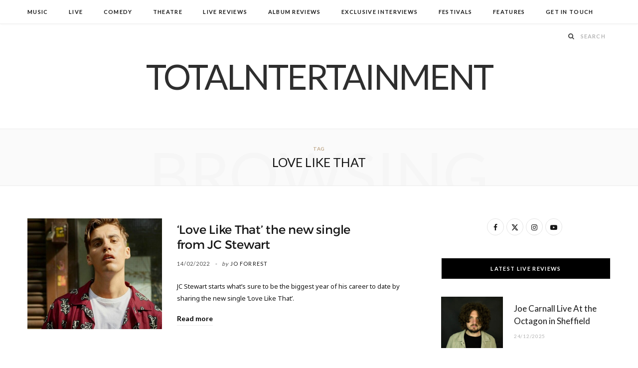

--- FILE ---
content_type: text/html; charset=utf-8
request_url: https://www.google.com/recaptcha/api2/aframe
body_size: 259
content:
<!DOCTYPE HTML><html><head><meta http-equiv="content-type" content="text/html; charset=UTF-8"></head><body><script nonce="VJZHiQc2b6BL3faJdZhOkQ">/** Anti-fraud and anti-abuse applications only. See google.com/recaptcha */ try{var clients={'sodar':'https://pagead2.googlesyndication.com/pagead/sodar?'};window.addEventListener("message",function(a){try{if(a.source===window.parent){var b=JSON.parse(a.data);var c=clients[b['id']];if(c){var d=document.createElement('img');d.src=c+b['params']+'&rc='+(localStorage.getItem("rc::a")?sessionStorage.getItem("rc::b"):"");window.document.body.appendChild(d);sessionStorage.setItem("rc::e",parseInt(sessionStorage.getItem("rc::e")||0)+1);localStorage.setItem("rc::h",'1769111398359');}}}catch(b){}});window.parent.postMessage("_grecaptcha_ready", "*");}catch(b){}</script></body></html>